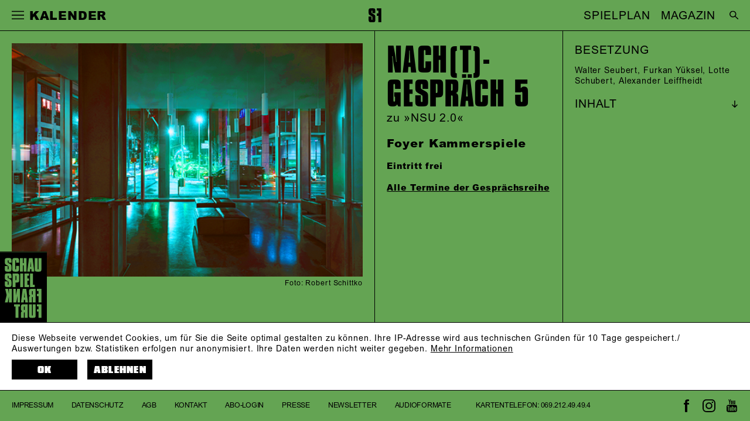

--- FILE ---
content_type: text/html; charset=utf-8
request_url: https://www.schauspielfrankfurt.de/spielplan/kalender/2024-06/nachtgespraech-5/1992/
body_size: 23352
content:

<!DOCTYPE html>
<html lang="de" class="no-js">

<head><meta charset="utf-8" /><title>
	NACH(T)GESPRÄCH 5 - 09.06.2024, 20.00 | Schauspiel Frankfurt
</title><meta name="description" content="NACH(T)#GESPRÄCH 5, zu »NSU 2.0«, Besetzung: : Walter Seubert, Furkan Yüksel, Lotte Schubert, Alexander Leiffheidt" /><meta name="keywords" content="Schauspiel Frankfurt, Kalender, NACH(T)#GESPR&amp;#196;CH 5, Walter Seubert, Furkan Y&amp;#252;ksel, Lotte Schubert, Alexander Leiffheidt" /><meta http-equiv="X-UA-Compatible" content="IE=edge">
<meta name="viewport" content="width=device-width, initial-scale=1.0, minimum-scale=1.0, maximum-scale=1.0, user-scalable=0">

<link rel="apple-touch-icon" sizes="180x180" href="/apple-touch-icon.png">
<link rel="icon" type="image/png" sizes="32x32" href="/favicon-32x32.png">
<link rel="icon" type="image/png" sizes="16x16" href="/favicon-16x16.png">
<link rel="manifest" href="/site.webmanifest">
<link rel="mask-icon" href="/safari-pinned-tab.svg" color="#000000">
<meta name="msapplication-TileColor" content="#ffffff">
<meta name="theme-color" content="#ffffff">

<meta name="author" content="Schauspiel Frankfurt" />
<meta name="generator" content="spiritec WebCMS für Opernhäuser und Theater" />
<meta name="robots" content="index, follow" />

<meta property="og:locale" content="de" />
<meta property="og:url" content="https://www.schauspielfrankfurt.de/spielplan/a-z/nachtgespraech-5/" />
<link rel="canonical" href="https://www.schauspielfrankfurt.de/spielplan/a-z/nachtgespraech-5/" />

<link href="https://sf-6a25.kxcdn.com/resources/css-bundles/all?v=jDO2bNCn86vukLYIiaxhpgWlK60pSUn6g27tzNKGn0Q1" rel="stylesheet"/>


<style>
    /* #ffff00 */
    /* ##6c70bc */

    /* default */
    .\--pagecolor-color { color: #64a453; }
    .\--pagecolor-background { background-color: #64a453; }
    .\--pagecolor-border { border-color: #64a453; }

    /* individual */
    .navigation-main ul { background-color: #64a453; }
    .performance--is-highlight-color { background-color: #64a453; }
    @media (min-width: 1200px) and (min-width: 900px) and (hover: hover) { /* for-desktop-up, for-hover-only */
        .page-col:not(:hover) { background-color: #64a453; }
    }
</style>

<script src="https://sf-6a25.kxcdn.com/js-bundles/head?v=W-wUUUGwiPSnZLaa2ObZ7dOw71J9MJtTXhhZp3Y4hS81"></script>


<script type="text/javascript">
    var SYSTEMURLBASE = '/';
    var CALLBACKURLBASE = '/callbacks/';
    var RESOURCES = {
        "IMAGE_ENLARGE": "Vergr&#246;&#223;ern",
        "IMAGE_REDUCE": "Verkleinern",
        "PRESSCART_ERROR_EMAIL": "Bitte geben Sie Ihre E-Mail an.",
        "PRESSCART_ERROR_EDITORIALDEPARTMENT": "Bitte geben Sie Ihre Redaktion an.",
        "PRESSCART_FEEDBACK_DOCUMENTSSENT": "Ihre Pressemappe wurde Ihnen per E-Mail an die angegebene Adresse zugestellt.",
        "PRESSCART_REMOVEFROMCART": "Auswahl aufheben"
    };
    var PARAMETERNAMES = {
        "SEARCHTERM": "Suchbegriff",
        "SEARCHPAGE": "Seite"
    };
</script>
</head>
<body id="ctl00_BodyElement" class="ua-chrome dev-desktoppc os-macos language-de">
    <script>document.documentElement.className = document.documentElement.className.replace(/\bno-js\b/, 'js');</script>
    <a id="top"></a>

    <div id="js-popup-hook" style="display: none;"></div>
    
    
<script>

window.componentInitialization.registerReadyEvent(function() {
    $('.fullsize.productionGallery').spiritecFullsize();

});
</script>

         
    
    <div id="ctl00_PageWrapperElement" class="page-wrapper">

        <header class="page-header --pagecolor-background js-marker-include-in-scrolling-calculation" role="banner">

    <div class="header__left">
        <a href="#" class="header__burger"></a>
        <div class="header__title --like-h4">&nbsp;</div>
    </div>

    <div class="header__center">
        <a href="/" class="header__logo"></a>
    </div>

    <div class="header__right">
        <div class="header__quicklinks" style="right: 3vw;"><ul class="menu1"><li class="level1 first"><a href="/spielplan/" class="level1">SPIELPLAN</a></li><li class="level1 last"><a href="https://magazin.schauspielfrankfurt.de/" class="level1" target="_blank">MAGAZIN</a></li></ul></div>
        <a href="/suche/?Suchbegriff=" class="header__search" style="right: 0;"></a>
        <a href="http://www.schauspielfrankfurt.de/en/" style="display: none;" class="header__language" rel="alternate" hreflang="en">EN</a>
    </div>

    <div class="header__mainmenu --hide-tablet-portrait-down">
        <nav class="navigation-main" role="navigation">
            <ul class="menu1"><li class="level1 first"><a href="/home/" class="level1">Start</a></li><li class="level1 path-selected has-subitems"><a href="/spielplan/" class="level1">Spielplan</a><ul class="menu2"><li class="level2 first selected"><a href="/spielplan/kalender/" class="level2">Kalender</a></li><li class="level2"><a href="/spielplan/premieren-202526/" class="level2">Premieren</a></li><li class="level2"><a href="/spielplan/stuecke-a-z-202526/" class="level2">St&#252;cke A-Z</a></li><li class="level2"><a href="/spielplan/extras-202526/" class="level2">Extras</a></li><li class="level2"><a href="/spielplan/archiv/" class="level2">Archiv</a></li><li class="level2 last"><a href="https://magazin.schauspielfrankfurt.de/" class="level2" target="_blank">Magazin</a></li></ul></li><li class="level1 has-subitems"><a href="/karten-abos/" class="level1">Karten &amp; Abos</a><ul class="menu2"><li class="level2 first"><a href="/karten-abos/karten/" class="level2">Karten</a></li><li class="level2"><a href="/karten-abos/abonnements/" class="level2">Abonnements</a></li><li class="level2 last"><a href="/karten-abos/theater-schenken/" class="level2">Theater schenken</a></li></ul></li><li class="level1 has-subitems"><a href="/menschen/" class="level1">Menschen</a><ul class="menu2"><li class="level2 first"><a href="/menschen/ensemble/" class="level2">Ensemble</a></li><li class="level2"><a href="/menschen/gaeste/" class="level2">G&#228;ste</a></li><li class="level2 last"><a href="/menschen/hinter-der-buehne/" class="level2">Hinter der B&#252;hne</a></li></ul></li><li class="level1 has-subitems"><a href="/das-haus/" class="level1">Das Haus</a><ul class="menu2"><li class="level2 first"><a href="/das-haus/das-schauspiel/" class="level2">Das Schauspiel</a></li><li class="level2"><a href="/das-haus/spielstaetten/" class="level2">Spielst&#228;tten</a></li><li class="level2"><a href="/das-haus/sanierung/" class="level2">Sanierung</a></li><li class="level2"><a href="/das-haus/foerderer-partner/" class="level2">F&#246;rderer &amp; Partner</a></li><li class="level2 last"><a href="/das-haus/jobs/" class="level2">Jobs</a></li></ul></li><li class="level1 has-subitems"><a href="/jungesschauspiel/" class="level1">Junges SF &amp; Schule</a><ul class="menu2"><li class="level2 first"><a href="/jungesschauspiel/aktuell/" class="level2">Aktuell</a></li><li class="level2"><a href="/jungesschauspiel/einmischen-der-jugendclub/" class="level2">Jugendclub</a></li><li class="level2"><a href="/jungesschauspiel/theater-und-schule/" class="level2">Schauspiel &amp; Schule</a></li><li class="level2"><a href="/jungesschauspiel/unart/" class="level2">UNART</a></li><li class="level2"><a href="/jungesschauspiel/gallus-geschichten/" class="level2">Gallus-Geschichten</a></li><li class="level2 last"><a href="/jungesschauspiel/junges-schauspiel-archiv/" class="level2">Archiv</a></li></ul></li><li class="level1 last has-subitems"><a href="/service/" class="level1">Service</a><ul class="menu2"><li class="level2 first"><a href="/service/ihr-theaterbesuch/" class="level2">Ihr Besuch</a></li><li class="level2"><a href="/service/shop/" class="level2">Shop</a></li><li class="level2"><a href="/service/newsletter/" class="level2">Newsletter</a></li><li class="level2"><a href="/service/download/" class="level2">Download</a></li><li class="level2 has-subitems"><a href="/service/presse/" class="level2">Presse</a></li><li class="level2"><a href="/service/kontakt/" class="level2">Kontakt</a></li><li class="level2"><a href="/service/en/" class="level2">EN</a></li><li class="level2 last"><a href="/service/barrierefreiheit/" class="level2">Barrierefreiheit</a></li></ul></li></ul>
        </nav>
    </div>

    <div class="header__mainmenu --hide-tablet-landscape-up --pagecolor-background">
        <nav class="navigation-main" role="navigation">
            <ul class="menu1"><li class="level1 first"><a href="/home/" class="level1">Start</a></li><li class="level1 path-selected has-subitems"><a href="/spielplan/" class="level1">Spielplan</a><ul class="menu2"><li class="level2 first selected"><a href="/spielplan/kalender/" class="level2">Kalender</a></li><li class="level2"><a href="/spielplan/premieren-202526/" class="level2">Premieren</a></li><li class="level2"><a href="/spielplan/stuecke-a-z-202526/" class="level2">St&#252;cke A-Z</a></li><li class="level2"><a href="/spielplan/extras-202526/" class="level2">Extras</a></li><li class="level2"><a href="/spielplan/archiv/" class="level2">Archiv</a></li><li class="level2 last"><a href="https://magazin.schauspielfrankfurt.de/" class="level2" target="_blank">Magazin</a></li></ul></li><li class="level1 has-subitems"><a href="/karten-abos/" class="level1">Karten &amp; Abos</a><ul class="menu2"><li class="level2 first"><a href="/karten-abos/karten/" class="level2">Karten</a></li><li class="level2"><a href="/karten-abos/abonnements/" class="level2">Abonnements</a></li><li class="level2 last"><a href="/karten-abos/theater-schenken/" class="level2">Theater schenken</a></li></ul></li><li class="level1 has-subitems"><a href="/menschen/" class="level1">Menschen</a><ul class="menu2"><li class="level2 first"><a href="/menschen/ensemble/" class="level2">Ensemble</a></li><li class="level2"><a href="/menschen/gaeste/" class="level2">G&#228;ste</a></li><li class="level2 last"><a href="/menschen/hinter-der-buehne/" class="level2">Hinter der B&#252;hne</a></li></ul></li><li class="level1 has-subitems"><a href="/das-haus/" class="level1">Das Haus</a><ul class="menu2"><li class="level2 first"><a href="/das-haus/das-schauspiel/" class="level2">Das Schauspiel</a></li><li class="level2"><a href="/das-haus/spielstaetten/" class="level2">Spielst&#228;tten</a></li><li class="level2"><a href="/das-haus/sanierung/" class="level2">Sanierung</a></li><li class="level2"><a href="/das-haus/foerderer-partner/" class="level2">F&#246;rderer &amp; Partner</a></li><li class="level2 last"><a href="/das-haus/jobs/" class="level2">Jobs</a></li></ul></li><li class="level1 has-subitems"><a href="/jungesschauspiel/" class="level1">Junges SF &amp; Schule</a><ul class="menu2"><li class="level2 first"><a href="/jungesschauspiel/aktuell/" class="level2">Aktuell</a></li><li class="level2"><a href="/jungesschauspiel/einmischen-der-jugendclub/" class="level2">Jugendclub</a></li><li class="level2"><a href="/jungesschauspiel/theater-und-schule/" class="level2">Schauspiel &amp; Schule</a></li><li class="level2"><a href="/jungesschauspiel/unart/" class="level2">UNART</a></li><li class="level2"><a href="/jungesschauspiel/gallus-geschichten/" class="level2">Gallus-Geschichten</a></li><li class="level2 last"><a href="/jungesschauspiel/junges-schauspiel-archiv/" class="level2">Archiv</a></li></ul></li><li class="level1 last has-subitems"><a href="/service/" class="level1">Service</a><ul class="menu2"><li class="level2 first"><a href="/service/ihr-theaterbesuch/" class="level2">Ihr Besuch</a></li><li class="level2"><a href="/service/shop/" class="level2">Shop</a></li><li class="level2"><a href="/service/newsletter/" class="level2">Newsletter</a></li><li class="level2"><a href="/service/download/" class="level2">Download</a></li><li class="level2 has-subitems"><a href="/service/presse/" class="level2">Presse</a></li><li class="level2"><a href="/service/kontakt/" class="level2">Kontakt</a></li><li class="level2"><a href="/service/en/" class="level2">EN</a></li><li class="level2 last"><a href="/service/barrierefreiheit/" class="level2">Barrierefreiheit</a></li></ul></li></ul>
        </nav>
        
        <div class="mainmenu__additionalinks">
            <div class="page-footer-left">
                <div class="footer__navigation">
                    <ul class="menu1"><li class="level1 first"><a href="/impressum/" class="level1">Impressum</a></li><li class="level1"><a href="/datenschutz/" class="level1">Datenschutz</a></li><li class="level1"><a href="/agb/" class="level1">AGB</a></li><li class="level1"><a href="/service/kontakt/" class="level1">Kontakt</a></li><li class="level1"><a href="/abo-login/" class="level1">Abo-Login</a></li><li class="level1"><a href="/service/presse/" class="level1">Presse</a></li><li class="level1"><a href="/service/newsletter/" class="level1">Newsletter</a></li><li class="level1 last"><a href="/audio/" class="level1">Audioformate</a></li></ul>
                    <ul>
                        <li><span class="--hide-for-en">Kartentelefon: </span><span class="--hide-for-de">Tickets: </span><a href="tel:+496921249494">069.212.49.49.4</a></li>
                                            </ul>
                </div>
            </div>

            <div class="page-footer-right">
                <a href="https://www.facebook.com/schauspielfrankfurt" class="footer__icon footer__icon--facebook"></a>
                <a href="https://www.instagram.com/schauspiel_frankfurt/" class="footer__icon footer__icon--instagram"></a>
                <a href="https://www.youtube.com/user/SchauspielFrankfurt" class="footer__icon footer__icon--youtube"></a>
            </div>
        </div>

    </div>

</header>

<div class="dataprotection --pagecolor-background">
    <div class="dataprotection__logowrapper">
        <div class="page-logo --pagecolor-background"></div>
    </div>
    <div class="dataprotection__inner">

        <div class="dataprotection__textwrapper">
            <div class="dataprotection__text">Diese Webseite verwendet Cookies, um f&#252;r Sie die Seite optimal gestalten zu k&#246;nnen. Ihre IP-Adresse wird aus technischen Gr&#252;nden f&#252;r 10 Tage gespeichert./<br>Auswertungen bzw. Statistiken erfolgen nur anonymisiert. Ihre Daten werden nicht weiter gegeben. <a href="https://www.schauspielfrankfurt.de/datenschutz/">Mehr Informationen</a></div>
        </div>

        <div class="dataprotection__actionwrapper"><!--
            --><a href="#" class="dataprotection__action dataprotection__action--consent">OK</a><!--
            --><a href="#" class="dataprotection__action dataprotection__action--decline">Ablehnen</a><!--
            --></div>

    </div>
</div>


        <main class="page-content" role="main">
            
                    <div class="page-columns page-columns--scrolling-individual">                    <div class="page-col page-col--width-1 page-col--order-2">                        <div class="page-col-inner">            <div class="headline headline--size-h1-medium --margintop-none --marginbottom-none">
        <h1 class="headline__headline">NACH(T)&shy;GESPR&#196;CH 5</h1>
    <div class="headline__subtitle">zu &#187;NSU 2.0&#171;</div></div>
<div class="productioninfos --margintop-none --marginbottom-standard">
    <div class="productioninfos__top">
                            </div>
    <div class="productioninfos__bottom">
        <div class="productioninfos__text">Foyer Kammerspiele</div>                                    </div>
</div>
<div class="richtext richtext--linkbehaviour-default richtext--size-small --margintop-none --marginbottom-standard"><strong>Eintritt frei</strong><br><br><a href="http://www.schauspielfrankfurt.de/spielplan/a-z/nachtgespraech/"><strong>Alle Termine der Gesprächsreihe</strong></a></div>                            </div>                    </div>                    <div class="page-col page-col--width-1 page-col--order-3 page-col--tablet-last page-col--desktop-last">                        <div class="page-col-inner">            <div class="productioncastandcrew --margintop-none --marginbottom-standard">
        <div class="productioncastandcrew__section">

                        
        
                <div class="productioncastandcrew__cast">
            <div class="productioncastandcrew__header">BESETZUNG</div>
            <div class="productioncastandcrew__itemwrapper">
                                <div class="productioncastandcrew__item"><a href="http://www.schauspielfrankfurt.de/menschen/walter-seubert/" class="ci-2-0">Walter Seubert</a>, <a href="http://www.schauspielfrankfurt.de/menschen/furkan-yueksel/" class="ci-2-1">Furkan Y&#252;ksel</a>, <a href="http://www.schauspielfrankfurt.de/menschen/lotte-schubert/" class="ci-2-2">Lotte Schubert</a>, <a href="http://www.schauspielfrankfurt.de/menschen/alexander-leiffheidt/" class="ci-2-3">Alexander Leiffheidt</a></div>
                            </div>
        </div>
        
    </div>
    </div>
<div class="accordion accordion--is-closed accordion--layout-default --margintop-none --marginbottom-standard">	<div class="accordion__head">		<div class="accordion__title">INHALT</div>	</div>	<div class="accordion__body"><div class="richtext richtext--linkbehaviour-default richtext--size-small --margintop-none --marginbottom-standard">Am 17. November 2022 wurde in Frankfurt das Urteil im sogenannten  »NSU 2.0«-Prozess gegen den Angeklagten Alexander Horst Mensch aus Berlin  gesprochen. Er wurde zu knapp sechs Jahren Freiheitsstrafe verurteilt.<br>Wäre der Fall damit aufgeklärt, dann hätte die Kette der unter  diesem Kürzel seit 2018 versendeten Mord- und Gewaltdrohungen seitdem abreißen  müssen. Das ist aber mitnichten der Fall. Nicht nur im Zusammenhang mit dem  Prozess um Alexander Mensch bleiben weiterhin viele Fragen unbeantwortet. NSU  2.0 ist längst zu einer Signatur des rechtsextremen Untergrunds geworden, unter  der sich verschiedene Akteure sammeln und weiterhin Hass und Angst verbreiten.  Dass es dabei nicht nur bei Drohungen bleibt, zeigen die jüngsten Festnahmen  der sogenannten Patriotischen Union sowie diverser »Einzeltäter« im gesamten  Bundesgebiet. <br><br>Wo  stehen wir heute, 4 Jahre nach dem Anschlag von Hanau und 6 Jahre nach der  Urteilsverkündung im »NSU«-Prozess? Was unternehmen die Sicherheitsbehörden  gegen die wachsende Gefahr von Rechts? Gibt es Konsequenzen aus den Vorgängen  rund um den NSU 2.0? Und was können wir alle tun, um der offenbar wachsenden  Popularität rechtsextremer Parteien und Ideen in unserer Gesellschaft  entgegenzutreten?<br><br>Im  Anschluss an die Inszenierung »NSU 2.0« von Nuran  David Calis sprechen wir in dieser Ausgabe des Nach(t)gesprächs mit Dr. Walter  Seubert, Präsident der Hessischen Hochschule für öffentliches Management und  Sicherheit (HöMS), Furkan Yüksel, Bildungsreferent an der Bildungsstätte Anne  Frank zum Themenkomplex »Rassismus und Antisemitismus in der Migrationsgesellschaft«,  sowie Lotte Schubert aus dem Ensemble des Schauspiel Frankfurt.<br><br>»Verweile doch! Du bist so schön!« schreibt Goethe als Steilvorlage für unser neues Begegnungsformat für Publikum und Theaterschaffende. Das Foyer ist der Übergangsort zwischen Drinnen und Draußen, zwischen Welt und Theater. Hier wollen wir, ausgehend von ausgesuchten Inszenierungen, gemeinsam mit europäischen Expert:innen aus unterschiedlichen Disziplinen Kernfragen unserer demokratischen Gesellschaft beleuchten: Wie wollen wir gemeinsam leben? Wie können wir die Grundlage für dieses Leben schützen? Wer wird gehört?</div>    	</div></div>                                </div>                    </div>                    <div class="page-col page-col--width-2 page-col--order-1 page-col--tablet-last">                        <div class="page-col-inner">            <div class="image image--showicon-unknown --margintop-none --marginbottom-standard   " ><div class="image__media  "><img src="https://sf-6a25.kxcdn.com/blank-image/blank_787_525.png" alt="" class="image__image js-medialoader" data-image-url="https://sf-6a25.kxcdn.com/images/cb4a183818ef4e005b00c1db05d1b615/9471/tuerkis.png"><noscript><img src="https://sf-6a25.kxcdn.com/images/cb4a183818ef4e005b00c1db05d1b615/9471/tuerkis.png" alt="" class="image__image"></noscript></div>    <div class="image__caption">Foto: Robert Schittko</div></div>                                </div>                        <div class="page-logo --pagecolor-background"></div>                    </div>                </div>            


        </main> <!-- page-content -->

        <!-- TODO: remove -->


<footer class="page-footer --pagecolor-background" role="contentinfo">

    <div class="page-footer-left">
        <div class="footer__navigation">
            <ul class="menu1"><li class="level1 first"><a href="/impressum/" class="level1">Impressum</a></li><li class="level1"><a href="/datenschutz/" class="level1">Datenschutz</a></li><li class="level1"><a href="/agb/" class="level1">AGB</a></li><li class="level1"><a href="/service/kontakt/" class="level1">Kontakt</a></li><li class="level1"><a href="/abo-login/" class="level1">Abo-Login</a></li><li class="level1"><a href="/service/presse/" class="level1">Presse</a></li><li class="level1"><a href="/service/newsletter/" class="level1">Newsletter</a></li><li class="level1 last"><a href="/audio/" class="level1">Audioformate</a></li></ul>
            <ul>
                <li><span class="--hide-for-en">Kartentelefon: </span><span class="--hide-for-de">Tickets: </span><a href="tel:+496921249494">069.212.49.49.4</a></li>
                                            </ul>
        </div>
    </div>

    <div class="page-footer-right">
        <a href="https://www.facebook.com/schauspielfrankfurt" target="blank" class="footer__icon footer__icon--facebook"></a>
        <a href="https://www.instagram.com/schauspiel_frankfurt/" target="blank" class="footer__icon footer__icon--instagram"></a>
        <a href="https://www.youtube.com/user/SchauspielFrankfurt" target="blank" class="footer__icon footer__icon--youtube"></a>
    </div>

</footer>

    </div> <!-- page-wrapper -->

    <script src="https://sf-6a25.kxcdn.com/js-bundles/footer?v=7L7cgI1UYtBVuXHRGBA-2YwNyRQrP3aEdEl3nJjL4EM1"></script>


<script>
    $(document).ready(function () { window.componentInitialization.triggerReadyEvent(); });
</script>

<script>
    function onDataProtectionPolicyConfirmed() {
        var _paq = window._paq = window._paq || [];
        /* tracker methods like "setCustomDimension" should be called before "trackPageView" */
        _paq.push(['trackPageView']);
        _paq.push(['enableLinkTracking']);
        (function() {
            var u="//matomo.schauspielfrankfurt.de/";
            _paq.push(['setTrackerUrl', u+'matomo.php']);
            _paq.push(['setSiteId', '2']);
            var d=document, g=d.createElement('script'), s=d.getElementsByTagName('script')[0];
            g.async=true; g.src=u+'matomo.js'; s.parentNode.insertBefore(g,s);
        })();
    }
</script>

</body>
</html>
